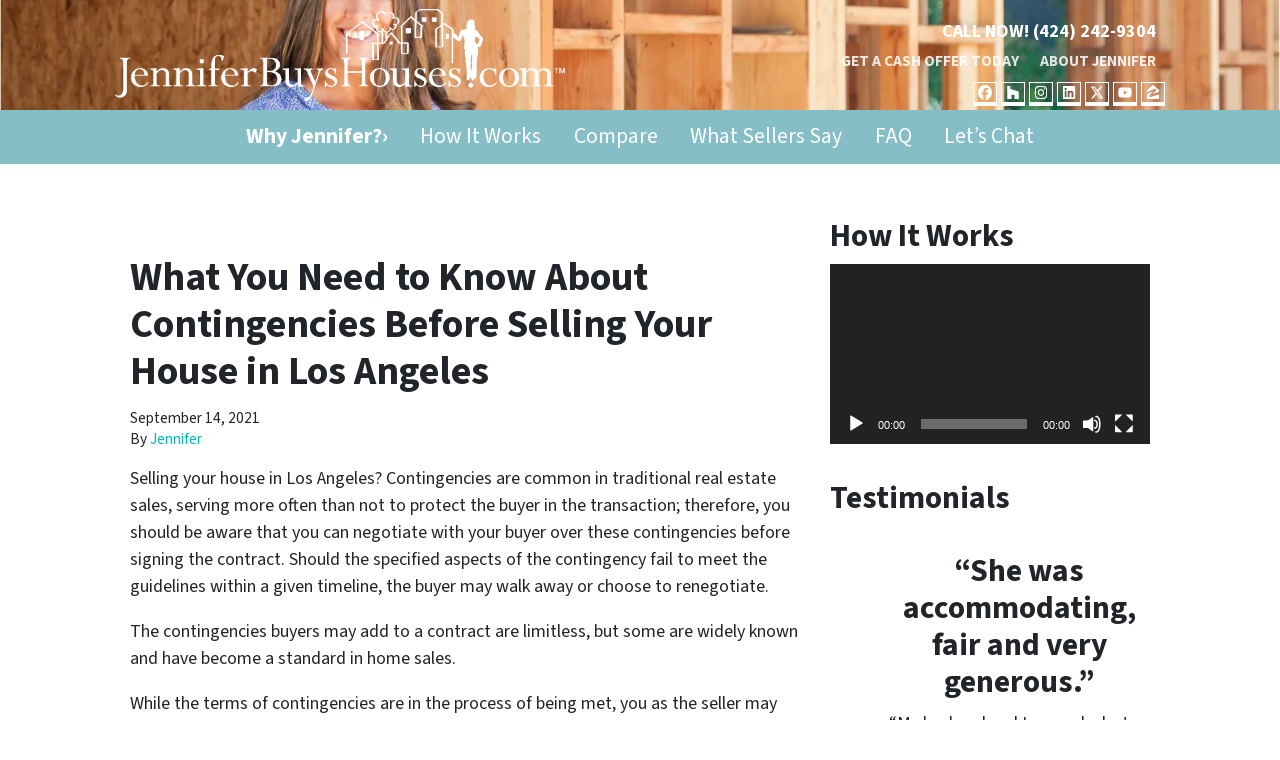

--- FILE ---
content_type: text/html; charset=utf-8
request_url: https://www.google.com/recaptcha/api2/anchor?ar=1&k=6LdJxiQTAAAAAJ6QDC4E3KrZaPAXlf6Xh4nk_VZL&co=aHR0cHM6Ly93d3cuamVubmlmZXJidXlzaG91c2VzLmNvbTo0NDM.&hl=en&v=PoyoqOPhxBO7pBk68S4YbpHZ&theme=light&size=normal&anchor-ms=20000&execute-ms=30000&cb=p8vuvpdvehu9
body_size: 49276
content:
<!DOCTYPE HTML><html dir="ltr" lang="en"><head><meta http-equiv="Content-Type" content="text/html; charset=UTF-8">
<meta http-equiv="X-UA-Compatible" content="IE=edge">
<title>reCAPTCHA</title>
<style type="text/css">
/* cyrillic-ext */
@font-face {
  font-family: 'Roboto';
  font-style: normal;
  font-weight: 400;
  font-stretch: 100%;
  src: url(//fonts.gstatic.com/s/roboto/v48/KFO7CnqEu92Fr1ME7kSn66aGLdTylUAMa3GUBHMdazTgWw.woff2) format('woff2');
  unicode-range: U+0460-052F, U+1C80-1C8A, U+20B4, U+2DE0-2DFF, U+A640-A69F, U+FE2E-FE2F;
}
/* cyrillic */
@font-face {
  font-family: 'Roboto';
  font-style: normal;
  font-weight: 400;
  font-stretch: 100%;
  src: url(//fonts.gstatic.com/s/roboto/v48/KFO7CnqEu92Fr1ME7kSn66aGLdTylUAMa3iUBHMdazTgWw.woff2) format('woff2');
  unicode-range: U+0301, U+0400-045F, U+0490-0491, U+04B0-04B1, U+2116;
}
/* greek-ext */
@font-face {
  font-family: 'Roboto';
  font-style: normal;
  font-weight: 400;
  font-stretch: 100%;
  src: url(//fonts.gstatic.com/s/roboto/v48/KFO7CnqEu92Fr1ME7kSn66aGLdTylUAMa3CUBHMdazTgWw.woff2) format('woff2');
  unicode-range: U+1F00-1FFF;
}
/* greek */
@font-face {
  font-family: 'Roboto';
  font-style: normal;
  font-weight: 400;
  font-stretch: 100%;
  src: url(//fonts.gstatic.com/s/roboto/v48/KFO7CnqEu92Fr1ME7kSn66aGLdTylUAMa3-UBHMdazTgWw.woff2) format('woff2');
  unicode-range: U+0370-0377, U+037A-037F, U+0384-038A, U+038C, U+038E-03A1, U+03A3-03FF;
}
/* math */
@font-face {
  font-family: 'Roboto';
  font-style: normal;
  font-weight: 400;
  font-stretch: 100%;
  src: url(//fonts.gstatic.com/s/roboto/v48/KFO7CnqEu92Fr1ME7kSn66aGLdTylUAMawCUBHMdazTgWw.woff2) format('woff2');
  unicode-range: U+0302-0303, U+0305, U+0307-0308, U+0310, U+0312, U+0315, U+031A, U+0326-0327, U+032C, U+032F-0330, U+0332-0333, U+0338, U+033A, U+0346, U+034D, U+0391-03A1, U+03A3-03A9, U+03B1-03C9, U+03D1, U+03D5-03D6, U+03F0-03F1, U+03F4-03F5, U+2016-2017, U+2034-2038, U+203C, U+2040, U+2043, U+2047, U+2050, U+2057, U+205F, U+2070-2071, U+2074-208E, U+2090-209C, U+20D0-20DC, U+20E1, U+20E5-20EF, U+2100-2112, U+2114-2115, U+2117-2121, U+2123-214F, U+2190, U+2192, U+2194-21AE, U+21B0-21E5, U+21F1-21F2, U+21F4-2211, U+2213-2214, U+2216-22FF, U+2308-230B, U+2310, U+2319, U+231C-2321, U+2336-237A, U+237C, U+2395, U+239B-23B7, U+23D0, U+23DC-23E1, U+2474-2475, U+25AF, U+25B3, U+25B7, U+25BD, U+25C1, U+25CA, U+25CC, U+25FB, U+266D-266F, U+27C0-27FF, U+2900-2AFF, U+2B0E-2B11, U+2B30-2B4C, U+2BFE, U+3030, U+FF5B, U+FF5D, U+1D400-1D7FF, U+1EE00-1EEFF;
}
/* symbols */
@font-face {
  font-family: 'Roboto';
  font-style: normal;
  font-weight: 400;
  font-stretch: 100%;
  src: url(//fonts.gstatic.com/s/roboto/v48/KFO7CnqEu92Fr1ME7kSn66aGLdTylUAMaxKUBHMdazTgWw.woff2) format('woff2');
  unicode-range: U+0001-000C, U+000E-001F, U+007F-009F, U+20DD-20E0, U+20E2-20E4, U+2150-218F, U+2190, U+2192, U+2194-2199, U+21AF, U+21E6-21F0, U+21F3, U+2218-2219, U+2299, U+22C4-22C6, U+2300-243F, U+2440-244A, U+2460-24FF, U+25A0-27BF, U+2800-28FF, U+2921-2922, U+2981, U+29BF, U+29EB, U+2B00-2BFF, U+4DC0-4DFF, U+FFF9-FFFB, U+10140-1018E, U+10190-1019C, U+101A0, U+101D0-101FD, U+102E0-102FB, U+10E60-10E7E, U+1D2C0-1D2D3, U+1D2E0-1D37F, U+1F000-1F0FF, U+1F100-1F1AD, U+1F1E6-1F1FF, U+1F30D-1F30F, U+1F315, U+1F31C, U+1F31E, U+1F320-1F32C, U+1F336, U+1F378, U+1F37D, U+1F382, U+1F393-1F39F, U+1F3A7-1F3A8, U+1F3AC-1F3AF, U+1F3C2, U+1F3C4-1F3C6, U+1F3CA-1F3CE, U+1F3D4-1F3E0, U+1F3ED, U+1F3F1-1F3F3, U+1F3F5-1F3F7, U+1F408, U+1F415, U+1F41F, U+1F426, U+1F43F, U+1F441-1F442, U+1F444, U+1F446-1F449, U+1F44C-1F44E, U+1F453, U+1F46A, U+1F47D, U+1F4A3, U+1F4B0, U+1F4B3, U+1F4B9, U+1F4BB, U+1F4BF, U+1F4C8-1F4CB, U+1F4D6, U+1F4DA, U+1F4DF, U+1F4E3-1F4E6, U+1F4EA-1F4ED, U+1F4F7, U+1F4F9-1F4FB, U+1F4FD-1F4FE, U+1F503, U+1F507-1F50B, U+1F50D, U+1F512-1F513, U+1F53E-1F54A, U+1F54F-1F5FA, U+1F610, U+1F650-1F67F, U+1F687, U+1F68D, U+1F691, U+1F694, U+1F698, U+1F6AD, U+1F6B2, U+1F6B9-1F6BA, U+1F6BC, U+1F6C6-1F6CF, U+1F6D3-1F6D7, U+1F6E0-1F6EA, U+1F6F0-1F6F3, U+1F6F7-1F6FC, U+1F700-1F7FF, U+1F800-1F80B, U+1F810-1F847, U+1F850-1F859, U+1F860-1F887, U+1F890-1F8AD, U+1F8B0-1F8BB, U+1F8C0-1F8C1, U+1F900-1F90B, U+1F93B, U+1F946, U+1F984, U+1F996, U+1F9E9, U+1FA00-1FA6F, U+1FA70-1FA7C, U+1FA80-1FA89, U+1FA8F-1FAC6, U+1FACE-1FADC, U+1FADF-1FAE9, U+1FAF0-1FAF8, U+1FB00-1FBFF;
}
/* vietnamese */
@font-face {
  font-family: 'Roboto';
  font-style: normal;
  font-weight: 400;
  font-stretch: 100%;
  src: url(//fonts.gstatic.com/s/roboto/v48/KFO7CnqEu92Fr1ME7kSn66aGLdTylUAMa3OUBHMdazTgWw.woff2) format('woff2');
  unicode-range: U+0102-0103, U+0110-0111, U+0128-0129, U+0168-0169, U+01A0-01A1, U+01AF-01B0, U+0300-0301, U+0303-0304, U+0308-0309, U+0323, U+0329, U+1EA0-1EF9, U+20AB;
}
/* latin-ext */
@font-face {
  font-family: 'Roboto';
  font-style: normal;
  font-weight: 400;
  font-stretch: 100%;
  src: url(//fonts.gstatic.com/s/roboto/v48/KFO7CnqEu92Fr1ME7kSn66aGLdTylUAMa3KUBHMdazTgWw.woff2) format('woff2');
  unicode-range: U+0100-02BA, U+02BD-02C5, U+02C7-02CC, U+02CE-02D7, U+02DD-02FF, U+0304, U+0308, U+0329, U+1D00-1DBF, U+1E00-1E9F, U+1EF2-1EFF, U+2020, U+20A0-20AB, U+20AD-20C0, U+2113, U+2C60-2C7F, U+A720-A7FF;
}
/* latin */
@font-face {
  font-family: 'Roboto';
  font-style: normal;
  font-weight: 400;
  font-stretch: 100%;
  src: url(//fonts.gstatic.com/s/roboto/v48/KFO7CnqEu92Fr1ME7kSn66aGLdTylUAMa3yUBHMdazQ.woff2) format('woff2');
  unicode-range: U+0000-00FF, U+0131, U+0152-0153, U+02BB-02BC, U+02C6, U+02DA, U+02DC, U+0304, U+0308, U+0329, U+2000-206F, U+20AC, U+2122, U+2191, U+2193, U+2212, U+2215, U+FEFF, U+FFFD;
}
/* cyrillic-ext */
@font-face {
  font-family: 'Roboto';
  font-style: normal;
  font-weight: 500;
  font-stretch: 100%;
  src: url(//fonts.gstatic.com/s/roboto/v48/KFO7CnqEu92Fr1ME7kSn66aGLdTylUAMa3GUBHMdazTgWw.woff2) format('woff2');
  unicode-range: U+0460-052F, U+1C80-1C8A, U+20B4, U+2DE0-2DFF, U+A640-A69F, U+FE2E-FE2F;
}
/* cyrillic */
@font-face {
  font-family: 'Roboto';
  font-style: normal;
  font-weight: 500;
  font-stretch: 100%;
  src: url(//fonts.gstatic.com/s/roboto/v48/KFO7CnqEu92Fr1ME7kSn66aGLdTylUAMa3iUBHMdazTgWw.woff2) format('woff2');
  unicode-range: U+0301, U+0400-045F, U+0490-0491, U+04B0-04B1, U+2116;
}
/* greek-ext */
@font-face {
  font-family: 'Roboto';
  font-style: normal;
  font-weight: 500;
  font-stretch: 100%;
  src: url(//fonts.gstatic.com/s/roboto/v48/KFO7CnqEu92Fr1ME7kSn66aGLdTylUAMa3CUBHMdazTgWw.woff2) format('woff2');
  unicode-range: U+1F00-1FFF;
}
/* greek */
@font-face {
  font-family: 'Roboto';
  font-style: normal;
  font-weight: 500;
  font-stretch: 100%;
  src: url(//fonts.gstatic.com/s/roboto/v48/KFO7CnqEu92Fr1ME7kSn66aGLdTylUAMa3-UBHMdazTgWw.woff2) format('woff2');
  unicode-range: U+0370-0377, U+037A-037F, U+0384-038A, U+038C, U+038E-03A1, U+03A3-03FF;
}
/* math */
@font-face {
  font-family: 'Roboto';
  font-style: normal;
  font-weight: 500;
  font-stretch: 100%;
  src: url(//fonts.gstatic.com/s/roboto/v48/KFO7CnqEu92Fr1ME7kSn66aGLdTylUAMawCUBHMdazTgWw.woff2) format('woff2');
  unicode-range: U+0302-0303, U+0305, U+0307-0308, U+0310, U+0312, U+0315, U+031A, U+0326-0327, U+032C, U+032F-0330, U+0332-0333, U+0338, U+033A, U+0346, U+034D, U+0391-03A1, U+03A3-03A9, U+03B1-03C9, U+03D1, U+03D5-03D6, U+03F0-03F1, U+03F4-03F5, U+2016-2017, U+2034-2038, U+203C, U+2040, U+2043, U+2047, U+2050, U+2057, U+205F, U+2070-2071, U+2074-208E, U+2090-209C, U+20D0-20DC, U+20E1, U+20E5-20EF, U+2100-2112, U+2114-2115, U+2117-2121, U+2123-214F, U+2190, U+2192, U+2194-21AE, U+21B0-21E5, U+21F1-21F2, U+21F4-2211, U+2213-2214, U+2216-22FF, U+2308-230B, U+2310, U+2319, U+231C-2321, U+2336-237A, U+237C, U+2395, U+239B-23B7, U+23D0, U+23DC-23E1, U+2474-2475, U+25AF, U+25B3, U+25B7, U+25BD, U+25C1, U+25CA, U+25CC, U+25FB, U+266D-266F, U+27C0-27FF, U+2900-2AFF, U+2B0E-2B11, U+2B30-2B4C, U+2BFE, U+3030, U+FF5B, U+FF5D, U+1D400-1D7FF, U+1EE00-1EEFF;
}
/* symbols */
@font-face {
  font-family: 'Roboto';
  font-style: normal;
  font-weight: 500;
  font-stretch: 100%;
  src: url(//fonts.gstatic.com/s/roboto/v48/KFO7CnqEu92Fr1ME7kSn66aGLdTylUAMaxKUBHMdazTgWw.woff2) format('woff2');
  unicode-range: U+0001-000C, U+000E-001F, U+007F-009F, U+20DD-20E0, U+20E2-20E4, U+2150-218F, U+2190, U+2192, U+2194-2199, U+21AF, U+21E6-21F0, U+21F3, U+2218-2219, U+2299, U+22C4-22C6, U+2300-243F, U+2440-244A, U+2460-24FF, U+25A0-27BF, U+2800-28FF, U+2921-2922, U+2981, U+29BF, U+29EB, U+2B00-2BFF, U+4DC0-4DFF, U+FFF9-FFFB, U+10140-1018E, U+10190-1019C, U+101A0, U+101D0-101FD, U+102E0-102FB, U+10E60-10E7E, U+1D2C0-1D2D3, U+1D2E0-1D37F, U+1F000-1F0FF, U+1F100-1F1AD, U+1F1E6-1F1FF, U+1F30D-1F30F, U+1F315, U+1F31C, U+1F31E, U+1F320-1F32C, U+1F336, U+1F378, U+1F37D, U+1F382, U+1F393-1F39F, U+1F3A7-1F3A8, U+1F3AC-1F3AF, U+1F3C2, U+1F3C4-1F3C6, U+1F3CA-1F3CE, U+1F3D4-1F3E0, U+1F3ED, U+1F3F1-1F3F3, U+1F3F5-1F3F7, U+1F408, U+1F415, U+1F41F, U+1F426, U+1F43F, U+1F441-1F442, U+1F444, U+1F446-1F449, U+1F44C-1F44E, U+1F453, U+1F46A, U+1F47D, U+1F4A3, U+1F4B0, U+1F4B3, U+1F4B9, U+1F4BB, U+1F4BF, U+1F4C8-1F4CB, U+1F4D6, U+1F4DA, U+1F4DF, U+1F4E3-1F4E6, U+1F4EA-1F4ED, U+1F4F7, U+1F4F9-1F4FB, U+1F4FD-1F4FE, U+1F503, U+1F507-1F50B, U+1F50D, U+1F512-1F513, U+1F53E-1F54A, U+1F54F-1F5FA, U+1F610, U+1F650-1F67F, U+1F687, U+1F68D, U+1F691, U+1F694, U+1F698, U+1F6AD, U+1F6B2, U+1F6B9-1F6BA, U+1F6BC, U+1F6C6-1F6CF, U+1F6D3-1F6D7, U+1F6E0-1F6EA, U+1F6F0-1F6F3, U+1F6F7-1F6FC, U+1F700-1F7FF, U+1F800-1F80B, U+1F810-1F847, U+1F850-1F859, U+1F860-1F887, U+1F890-1F8AD, U+1F8B0-1F8BB, U+1F8C0-1F8C1, U+1F900-1F90B, U+1F93B, U+1F946, U+1F984, U+1F996, U+1F9E9, U+1FA00-1FA6F, U+1FA70-1FA7C, U+1FA80-1FA89, U+1FA8F-1FAC6, U+1FACE-1FADC, U+1FADF-1FAE9, U+1FAF0-1FAF8, U+1FB00-1FBFF;
}
/* vietnamese */
@font-face {
  font-family: 'Roboto';
  font-style: normal;
  font-weight: 500;
  font-stretch: 100%;
  src: url(//fonts.gstatic.com/s/roboto/v48/KFO7CnqEu92Fr1ME7kSn66aGLdTylUAMa3OUBHMdazTgWw.woff2) format('woff2');
  unicode-range: U+0102-0103, U+0110-0111, U+0128-0129, U+0168-0169, U+01A0-01A1, U+01AF-01B0, U+0300-0301, U+0303-0304, U+0308-0309, U+0323, U+0329, U+1EA0-1EF9, U+20AB;
}
/* latin-ext */
@font-face {
  font-family: 'Roboto';
  font-style: normal;
  font-weight: 500;
  font-stretch: 100%;
  src: url(//fonts.gstatic.com/s/roboto/v48/KFO7CnqEu92Fr1ME7kSn66aGLdTylUAMa3KUBHMdazTgWw.woff2) format('woff2');
  unicode-range: U+0100-02BA, U+02BD-02C5, U+02C7-02CC, U+02CE-02D7, U+02DD-02FF, U+0304, U+0308, U+0329, U+1D00-1DBF, U+1E00-1E9F, U+1EF2-1EFF, U+2020, U+20A0-20AB, U+20AD-20C0, U+2113, U+2C60-2C7F, U+A720-A7FF;
}
/* latin */
@font-face {
  font-family: 'Roboto';
  font-style: normal;
  font-weight: 500;
  font-stretch: 100%;
  src: url(//fonts.gstatic.com/s/roboto/v48/KFO7CnqEu92Fr1ME7kSn66aGLdTylUAMa3yUBHMdazQ.woff2) format('woff2');
  unicode-range: U+0000-00FF, U+0131, U+0152-0153, U+02BB-02BC, U+02C6, U+02DA, U+02DC, U+0304, U+0308, U+0329, U+2000-206F, U+20AC, U+2122, U+2191, U+2193, U+2212, U+2215, U+FEFF, U+FFFD;
}
/* cyrillic-ext */
@font-face {
  font-family: 'Roboto';
  font-style: normal;
  font-weight: 900;
  font-stretch: 100%;
  src: url(//fonts.gstatic.com/s/roboto/v48/KFO7CnqEu92Fr1ME7kSn66aGLdTylUAMa3GUBHMdazTgWw.woff2) format('woff2');
  unicode-range: U+0460-052F, U+1C80-1C8A, U+20B4, U+2DE0-2DFF, U+A640-A69F, U+FE2E-FE2F;
}
/* cyrillic */
@font-face {
  font-family: 'Roboto';
  font-style: normal;
  font-weight: 900;
  font-stretch: 100%;
  src: url(//fonts.gstatic.com/s/roboto/v48/KFO7CnqEu92Fr1ME7kSn66aGLdTylUAMa3iUBHMdazTgWw.woff2) format('woff2');
  unicode-range: U+0301, U+0400-045F, U+0490-0491, U+04B0-04B1, U+2116;
}
/* greek-ext */
@font-face {
  font-family: 'Roboto';
  font-style: normal;
  font-weight: 900;
  font-stretch: 100%;
  src: url(//fonts.gstatic.com/s/roboto/v48/KFO7CnqEu92Fr1ME7kSn66aGLdTylUAMa3CUBHMdazTgWw.woff2) format('woff2');
  unicode-range: U+1F00-1FFF;
}
/* greek */
@font-face {
  font-family: 'Roboto';
  font-style: normal;
  font-weight: 900;
  font-stretch: 100%;
  src: url(//fonts.gstatic.com/s/roboto/v48/KFO7CnqEu92Fr1ME7kSn66aGLdTylUAMa3-UBHMdazTgWw.woff2) format('woff2');
  unicode-range: U+0370-0377, U+037A-037F, U+0384-038A, U+038C, U+038E-03A1, U+03A3-03FF;
}
/* math */
@font-face {
  font-family: 'Roboto';
  font-style: normal;
  font-weight: 900;
  font-stretch: 100%;
  src: url(//fonts.gstatic.com/s/roboto/v48/KFO7CnqEu92Fr1ME7kSn66aGLdTylUAMawCUBHMdazTgWw.woff2) format('woff2');
  unicode-range: U+0302-0303, U+0305, U+0307-0308, U+0310, U+0312, U+0315, U+031A, U+0326-0327, U+032C, U+032F-0330, U+0332-0333, U+0338, U+033A, U+0346, U+034D, U+0391-03A1, U+03A3-03A9, U+03B1-03C9, U+03D1, U+03D5-03D6, U+03F0-03F1, U+03F4-03F5, U+2016-2017, U+2034-2038, U+203C, U+2040, U+2043, U+2047, U+2050, U+2057, U+205F, U+2070-2071, U+2074-208E, U+2090-209C, U+20D0-20DC, U+20E1, U+20E5-20EF, U+2100-2112, U+2114-2115, U+2117-2121, U+2123-214F, U+2190, U+2192, U+2194-21AE, U+21B0-21E5, U+21F1-21F2, U+21F4-2211, U+2213-2214, U+2216-22FF, U+2308-230B, U+2310, U+2319, U+231C-2321, U+2336-237A, U+237C, U+2395, U+239B-23B7, U+23D0, U+23DC-23E1, U+2474-2475, U+25AF, U+25B3, U+25B7, U+25BD, U+25C1, U+25CA, U+25CC, U+25FB, U+266D-266F, U+27C0-27FF, U+2900-2AFF, U+2B0E-2B11, U+2B30-2B4C, U+2BFE, U+3030, U+FF5B, U+FF5D, U+1D400-1D7FF, U+1EE00-1EEFF;
}
/* symbols */
@font-face {
  font-family: 'Roboto';
  font-style: normal;
  font-weight: 900;
  font-stretch: 100%;
  src: url(//fonts.gstatic.com/s/roboto/v48/KFO7CnqEu92Fr1ME7kSn66aGLdTylUAMaxKUBHMdazTgWw.woff2) format('woff2');
  unicode-range: U+0001-000C, U+000E-001F, U+007F-009F, U+20DD-20E0, U+20E2-20E4, U+2150-218F, U+2190, U+2192, U+2194-2199, U+21AF, U+21E6-21F0, U+21F3, U+2218-2219, U+2299, U+22C4-22C6, U+2300-243F, U+2440-244A, U+2460-24FF, U+25A0-27BF, U+2800-28FF, U+2921-2922, U+2981, U+29BF, U+29EB, U+2B00-2BFF, U+4DC0-4DFF, U+FFF9-FFFB, U+10140-1018E, U+10190-1019C, U+101A0, U+101D0-101FD, U+102E0-102FB, U+10E60-10E7E, U+1D2C0-1D2D3, U+1D2E0-1D37F, U+1F000-1F0FF, U+1F100-1F1AD, U+1F1E6-1F1FF, U+1F30D-1F30F, U+1F315, U+1F31C, U+1F31E, U+1F320-1F32C, U+1F336, U+1F378, U+1F37D, U+1F382, U+1F393-1F39F, U+1F3A7-1F3A8, U+1F3AC-1F3AF, U+1F3C2, U+1F3C4-1F3C6, U+1F3CA-1F3CE, U+1F3D4-1F3E0, U+1F3ED, U+1F3F1-1F3F3, U+1F3F5-1F3F7, U+1F408, U+1F415, U+1F41F, U+1F426, U+1F43F, U+1F441-1F442, U+1F444, U+1F446-1F449, U+1F44C-1F44E, U+1F453, U+1F46A, U+1F47D, U+1F4A3, U+1F4B0, U+1F4B3, U+1F4B9, U+1F4BB, U+1F4BF, U+1F4C8-1F4CB, U+1F4D6, U+1F4DA, U+1F4DF, U+1F4E3-1F4E6, U+1F4EA-1F4ED, U+1F4F7, U+1F4F9-1F4FB, U+1F4FD-1F4FE, U+1F503, U+1F507-1F50B, U+1F50D, U+1F512-1F513, U+1F53E-1F54A, U+1F54F-1F5FA, U+1F610, U+1F650-1F67F, U+1F687, U+1F68D, U+1F691, U+1F694, U+1F698, U+1F6AD, U+1F6B2, U+1F6B9-1F6BA, U+1F6BC, U+1F6C6-1F6CF, U+1F6D3-1F6D7, U+1F6E0-1F6EA, U+1F6F0-1F6F3, U+1F6F7-1F6FC, U+1F700-1F7FF, U+1F800-1F80B, U+1F810-1F847, U+1F850-1F859, U+1F860-1F887, U+1F890-1F8AD, U+1F8B0-1F8BB, U+1F8C0-1F8C1, U+1F900-1F90B, U+1F93B, U+1F946, U+1F984, U+1F996, U+1F9E9, U+1FA00-1FA6F, U+1FA70-1FA7C, U+1FA80-1FA89, U+1FA8F-1FAC6, U+1FACE-1FADC, U+1FADF-1FAE9, U+1FAF0-1FAF8, U+1FB00-1FBFF;
}
/* vietnamese */
@font-face {
  font-family: 'Roboto';
  font-style: normal;
  font-weight: 900;
  font-stretch: 100%;
  src: url(//fonts.gstatic.com/s/roboto/v48/KFO7CnqEu92Fr1ME7kSn66aGLdTylUAMa3OUBHMdazTgWw.woff2) format('woff2');
  unicode-range: U+0102-0103, U+0110-0111, U+0128-0129, U+0168-0169, U+01A0-01A1, U+01AF-01B0, U+0300-0301, U+0303-0304, U+0308-0309, U+0323, U+0329, U+1EA0-1EF9, U+20AB;
}
/* latin-ext */
@font-face {
  font-family: 'Roboto';
  font-style: normal;
  font-weight: 900;
  font-stretch: 100%;
  src: url(//fonts.gstatic.com/s/roboto/v48/KFO7CnqEu92Fr1ME7kSn66aGLdTylUAMa3KUBHMdazTgWw.woff2) format('woff2');
  unicode-range: U+0100-02BA, U+02BD-02C5, U+02C7-02CC, U+02CE-02D7, U+02DD-02FF, U+0304, U+0308, U+0329, U+1D00-1DBF, U+1E00-1E9F, U+1EF2-1EFF, U+2020, U+20A0-20AB, U+20AD-20C0, U+2113, U+2C60-2C7F, U+A720-A7FF;
}
/* latin */
@font-face {
  font-family: 'Roboto';
  font-style: normal;
  font-weight: 900;
  font-stretch: 100%;
  src: url(//fonts.gstatic.com/s/roboto/v48/KFO7CnqEu92Fr1ME7kSn66aGLdTylUAMa3yUBHMdazQ.woff2) format('woff2');
  unicode-range: U+0000-00FF, U+0131, U+0152-0153, U+02BB-02BC, U+02C6, U+02DA, U+02DC, U+0304, U+0308, U+0329, U+2000-206F, U+20AC, U+2122, U+2191, U+2193, U+2212, U+2215, U+FEFF, U+FFFD;
}

</style>
<link rel="stylesheet" type="text/css" href="https://www.gstatic.com/recaptcha/releases/PoyoqOPhxBO7pBk68S4YbpHZ/styles__ltr.css">
<script nonce="KRL5ZbyyA--tTh1UVyIIcg" type="text/javascript">window['__recaptcha_api'] = 'https://www.google.com/recaptcha/api2/';</script>
<script type="text/javascript" src="https://www.gstatic.com/recaptcha/releases/PoyoqOPhxBO7pBk68S4YbpHZ/recaptcha__en.js" nonce="KRL5ZbyyA--tTh1UVyIIcg">
      
    </script></head>
<body><div id="rc-anchor-alert" class="rc-anchor-alert"></div>
<input type="hidden" id="recaptcha-token" value="[base64]">
<script type="text/javascript" nonce="KRL5ZbyyA--tTh1UVyIIcg">
      recaptcha.anchor.Main.init("[\x22ainput\x22,[\x22bgdata\x22,\x22\x22,\[base64]/[base64]/[base64]/[base64]/[base64]/UltsKytdPUU6KEU8MjA0OD9SW2wrK109RT4+NnwxOTI6KChFJjY0NTEyKT09NTUyOTYmJk0rMTxjLmxlbmd0aCYmKGMuY2hhckNvZGVBdChNKzEpJjY0NTEyKT09NTYzMjA/[base64]/[base64]/[base64]/[base64]/[base64]/[base64]/[base64]\x22,\[base64]\x22,\[base64]/CgMOIw5fDoSMXQWFqIylVw41GwrYvw5wpcMKUwoZDwqg2wpDClcONAsKWPTF/[base64]/Din4Zw7LDvsKJwqtgd8KrOHPCqcOmX2/DkS9ew49UwqImODfCpXlYw57CrsK6woY1w6EqwpvChVthd8KuwoAswqBewrQwfgbClEjDkB1ew7fCtcK8w7rCqkQmwoFlCj/DlRvDqcKaYsO8wr/DpizCs8OIwrkzwrIxwoRxAVzCsEsjJ8O/woUMdF/[base64]/[base64]/GcK9UMORwrAoGsOxwrMaw75+w4QLWWPDnMKNTcOhHRHDjMK3w5LChV8Awpg/[base64]/Dq01UXCsoc0BPwpnCl8KnD8KSM8Ofw6PDqgrCkVTCmg5Nwp1Dw5DCtH8JNzhjU8OyDzxswoTCp3XCncKGw4txwpXCo8K3w4HCl8Kiw61/wr3CmmZkwpnCtcKSw5jCiMOCw4/DjRQiwqxewpPDgsOgwpDDl1nDiMO7w4gdPBoxM3TDjFVuUh3DrCnDtFYfd8KHwrLCplrCuWlyCMK0w6ZhJcKvPgLCmcKqwqtpH8K6ByPCqcO1wqjDhcOkwrrCpzrCsHsgZiQFw5/Dt8OEOsKfVX5rFMOMw6pWw6TCnMOpw7/DgsKWwo/Dl8K/IlnCnWAgwrZJw7nDpMKGfxPCgC1KwogMw47DjsKCw7rCnkU1wqvDnhM/[base64]/[base64]/IQzDiX5YwqvDjmrDjcOYUB3CqcKywqLDtcOGwropwqxYJAA8NG9ZDcO6w70ZWVYowrd0B8KowoLCrMK1NxPDpMOKw4cCDl3CgQZjw49iw58ZbsKBwqDCuW5JA8OKwpQ1w7rDjWDDjMOWJ8KTJcO6O1LDhyXCqsO/[base64]/ERTCmsK6wpJwN8Odw7kAw4HCmHPCoB5Yw5nClMOkwpINw7IyHMO/[base64]/[base64]/DlUPCjgXDssKswqjDlcKSCMOGY8O+wrQCAcKJwoVGw69kwoJuwoVkYcOXw4HCiHvCvMK6dk8/A8KHwoTDmHJUw41AVsOWOcOUfivDglJnBnbCnjtKw6McKsKQDsKWw6bDsizClDbDpsKVTsOIwrbDv0/[base64]/[base64]/DmsORw48Yf0TCsT7CnMOCV8KXwqTClcO6IHB5dMOJw6B3UwI1woJmWRPCiMO/YcKOwocLVcKAw6Erw7fDjcKVw77DusKJwr3CtMK5EELCuBENwoPDpCDCnyfCrMK9N8OOw7FWBsKEw4ExVsOnw5Z/UlYIw5pnwpTCkMKEw43DncOcTDx0VMO1wrLDoEzCrcO0fMKAwqHDq8O1w5PCrCXDuMO9wpxAGsOMCnApO8K0JHTCjFQJU8O/M8KowrBjHcOHwovCkhUFP15Vw7QLwrLDmcOLwoLChcKAZztWQsK2w7YIwrvCqHw4d8K5wpDDqMO7OTQHHsOYw6AAwqDDgcK4B3vCmGPCq8KVw6lWw5LDj8KEXsKVDAbDvcOZDm/[base64]/CoXvCksK2UCk4EEbDgBLCi8KyZA3DkXnDl8O3SsO9w7MQw7rDq8Oywo06w5DDgAlZwprCt0/CjxrDtsKJw5hfaHfClcK4wp/DnAzDisO6GsO+wogXOsO2IG7CucOXwqTDs13DlmVlwoRCSFE4dGU7woNewqvCtm1yP8Oiw5BcU8KZw6vDjMOXwoHDqg5swoMkw7Eswqx0bBDDnzYaPcKfw4/DjVbDuEZBDhXDvsOhKsOnwpjCnjLCgipEwpk4w7zCkgnDjF7ChMO2H8KjwqczClXDjMOzFsKYMsKtXMOccMORO8KzwrPCo2Mrw5VXfhZ4wqB6wo0aalo5J8KKLMOpwozDqsKZBG/CmQ5nfjjDiDTClnLChcKYfsK5UEPDuyZ7dcKHwrXDvMKYwrgUVkJvwrM/[base64]/[base64]/DvjwowqZpwq/DqCrCjCAnSxV6wphWAcKWwqLCmMOewo/[base64]/Dr2EwwpvDpTJPfsKawpPCsn/CsBBhwpwpwrzDlFLCmxfCll7CqMK1VcOrw5dNLcObF0nDksOkw6nDiiogIsOGwqXDn1LCmy5YIcKFMW/[base64]/[base64]/wqTCm8KEf3JJw6LCjFxcwqgvB8OzfjwuSDt/V8Kpw4vDgMKnwo/CmsO5wpVUwptGehzDusKZN3rCkTJxwrBYdsKlwpjCp8KCw4DDrMOow44iwrkqw5vDp8KrIcKbwqLDlQx3F33CgMOZw6lXw5khwp8zwrHCtGArQAdLB0JRGMO/DMOFdsKewobCssOXVMOdw5VKwpB5w7Y9OQvCrE4RUQTCrjfCs8KIw6DCn3NJRMOIw6fCjMKyZMOpw67ColBmw7/DmlcGw51sIMKmFxnCm3VRYcO+C8K/[base64]/CgWk5end3T8OpesKhwr/[base64]/Ch8OZwptfw7JxIz0Qw4TCpMORFMOowplHwozDt1zCiRPCo8Otw67DucOtIcKdwqMEwqXCtMO8w5Nhwp7DvxvDjxjDsFwvwqrCnHPChDhvdsKMQMOmw5Vqw5LDmMKwQcK/Bm98dcOhw5TDucOgw5TDrsK6w5HCnMOkIMKGSGHCo0DDkMO4wrXCucO8w5/Dk8KiJcOFw6kCeFxpDX7DpsOqNsORw6x1w7sGw4bDg8Kew68kwonDhMKVUMKdw7VHw5EXP8OWaBjColHCm053w6jChsKfMjnCl3NGMSjCucK5c8OYwp9wwrDDh8O3FXd1M8OPZXtsVcK/ZmTDpn9mw7vCkjRkwpLCpEjDrGFHw6ckwq/[base64]/[base64]/CiUQVfcOnwo/[base64]/DuFjDr8OufhjCiwZxwo5bw7TCiMKRJA5twpplwrbDhXDDh33DgjzDnsOjZSzCpUEwGnV0wrdgw57DnsOMfgkFw4YeMgt5eGBMFD/DmsO5w6zDtw/CtBZWH0wawonDpkPDiS7CusKgPwDDusKGYzvCnMOHLyMLUj1YFSlSEEPCom55woIcwpxPMcK7bMKmwovDtUgdGMOyf0/Ct8KJwrbCg8OLwqTDn8OSw67DnRzDkcKULsKBwopRw4LCjUPDvl/DuXIuw4YPZcO7CXjDoMKJw6QPc8KoBE7CkD4cw6XDhcOiSsKzwqxhBcOCwpRVe8OMw40PBcODF8O3YmJPwp/[base64]/XMKtw7tMwoxOQjpaQyHDj1DCjVJVw4fDpxIxG1sZw7NDw5rDkcOvKsK2w73CqsKvD8OBFcK5wrQOw7zDn1UBw5kCwpE2FsKWw6vCmsOIOXvCksODwpsPY8O2w6XCkcKxOsKAwrNDaG/DhV8eworDkiLDiMKhI8KAFUNiw4/CrH4lwrVdFcKlLBDCtMKUwrkPw5DDscK4C8Kgw5Q4NsOCL8OLw5dMwp1yw5TDssO5woEcwrfCssK5wo/CnsKIE8O1wrcWVw4RUMKjeyTCk0TCim/[base64]/Drm/[base64]/Cug55wqnDs1PDvcK+DsOmcMOnWMODHjPDsWQ9McKDcMOZwpLDoWZ1LMOvwpVEPT7ClMO1wobCgMOwO2lDw53CrXfDmkwzw4QMw65AwrvCtkoxw54swodhw5/CisKtwr9CJQxbGFE/C3bCkzzCqMKewoBGw50bMcOtw4o9bBAFw68+wo3CgsKgw4FbNkTDjcKIE8OtUcKqw4PCrMOXGxjDsHgJZ8K+bMOvw5HCr2kvcS57FsKYUsKzFcObw5gzwq3Di8K/[base64]/DhcKfTypFw4zCmw1Pwp9vCsKdTMKMwqXCuXHCk8OCccKMwoNvYSXDp8Otw4hjw7Maw5jDmMO3QsKwYgl/RcK/w4fCg8Olw6w2KMOZwqHCt8KBXhplS8Kvw4Vfwpp6b8K7w68AwosaZMOVwochw5B4ScOrwqUyw4HDmDXDtxzCksKfw68/wpTDiCPDsERaEsOow5t+w57Ci8Kaw4fDnnjDlcK1wrxwai/[base64]/CuRN8AMO9w5w9w7JMwrM1wrLCqsOVwptFRlY8J8KMw7QUf8Kod8OsDjjDnBgew7nCmQTDnMKTbzLCosO/w5nDtUE7w4nCr8KlfcOEw7nDgHIOCAvCnsKNwrnCpsKaH3RfayRqdsK1wqbDssKWw6DCoAnDtxXDg8OHwprDlWU0WcKUZMKld1EODcKmwps8wp9IbUzDucOmYmFNJsKawrHCmgRDwq12FFMWamnDr0nCoMKmw6DDqcOPAivDqcKvwojDpsKqLjVmE1/CksOPTwTCqiNBwqdGw51eDW/DicOAw4ZbGm5nHsO9w55DFcOuw4R5KGd6AR/DlFoqQ8Kxwqt6wpfCqnjCu8OVwpBmS8O7a1NfFn0two3DmcOXY8KQw4HDtDhUQ3HCgXUZwrRuw7PCkFdOTSZ+wo/CtyNBXlQAIsO9NsOCw5EEw67DmT/Dv39Qw7rDojQPw6nCggQAP8Ocw6JHw4LCnsKTw5vCvMKxaMO/[base64]/fgTDrk/ChMKpGW7CnMK2KsOdWipDPsOBOMOQHlrDpCh/wpUXwo8Hf8OAwpTCrMKFw5nDusOEwo0iw61vw6/CgGHDj8OGwpjCkAbCpcOswo4OTcKUGS/[base64]/Cl3YCMGvCnsOaTUYOWDdiw5R6w7sqV8KRWsK9KABdQFfDhsKAW0oIwpNQwrZsOMO1DXgIwqzCsCoKwrvDpmRGwonDt8KVSFYBVzYieBoDw4bCt8OmwpJGw6/DnxfCncO/CsK3bA7DosKcdsONwr3ClhXDssOSRcK3FEHChj/[base64]/CqUduw73DqDHCkMKFVwDCgsO7w6gEH8OZA8O0T0bCrh9Twp/DiD3CvcKkw4LDs8K5fmV5wphrw5weB8K8PcOSwqXCo1VDw5LDjxdvw53DvX7CqgQTwow6OMOKbcKww782DCbCiykjKMOGC2LCh8K7w7RvwqhDw7wmwozDrcKXw63ClQbDg1dmE8KDdXtOOlPDs312woHChA/[base64]/[base64]/CrHgXCx1TBcO3WsOKw6YgIBHDhW8hLsK+woDDhlvDtil+woTDsB3Ct8KXw6TDqjosUyMRScOewoMtTsKSwpbDsMO5wpLDtho8w5BoTF9WNcOPw5PCuVtpeMO6wpjCoENsO27DjBUyGsKkP8OuVw7DocORbcK8wrEhwpTDiW3DlD1ZGCttKV/DhcOcFGnDh8KBAsOVBW5cccKzw65qZsK2w4hew6HCvBPCnsK5Rz7ChgbDoVbCosKzw7tIPMKRwr3DqcKHM8OWw7DCiMOsw69+w5LDosO6YWoHw4bDmyU7UAHCm8OeDcO3MlsZYsKPC8KeY0d0w6cgGzDCuRDDr3XCocKiAMOyLsKqw4NqVHd1w617C8Ovbg1/DjbDmsOew7J2Om5Lwqtrwq/DmzHDisKhw4TDpmIHMlMDa2xRw6A7wrdXw6ctAsKVeMObfMK9f1MIdwfClGVeXMOKRx4EwoXCqhY3wqnCl0PCqVPChMKaw6bDoMKWCsKSXMOsPy7DlS/CiMOvw6bCiMKlB13DvsOCUsOmw5vDpRnDlMOmEcOxVBdRdD5mD8KHw7bDrQzDucOWFMOmw4XCjhzCksOTwpMjw4YQw7gZIcOVKSbDssO3w7zCksO2wqgcw6stIh3CqHsARcOSwrLDq2LDjMKaeMOydcOSw5R4w7zCgg7DrlhVbMKoUsO1Bkp0Q8KXfMO4wpcKN8OTa3/DjMKcw77DvcKRbDvDp0wPV8K3KlnDo8O8w4oMw4ZsIDEPTMKyIMKTw4HCgsOVw4/CvcKqw5bCgVjDncK9wrpyJyTDlm3CjMK5bsOqw4LDjVpkw4PDqHIlwqXDp3DDjDole8Ovw51dw6xXw6HDpMO+wpDChy1nUSfCt8K+a0ZNY8Kow5I9N0HCjcOCwrLCjjFWwq8UQ0c7wrYaw6PCq8KowpEcwpbCq8OswrMrwqQ/w7RNA2vDqAhBPAdPw6IERjVeDsKpw73DlAJsZlcqwrfCgsKnDgAEMnMrwpfDncKtw4bCqMOmwq4kwrjDpcKdwpFwUsKXw5nDvsK9wozDk2M5w5nDh8KIa8KwLcK/w7fDusODKMK4WRo8bB7DhRspw4sEwojDnFLDvmvCjsOUw5jCvBDDosOUBifDiwpMwoIKGcOvOnDDiF3CknVlBcOIDzrDqjNdw5fDmhdJwoLCgw/DpA5cwqNncAYBwr8GwqhWbQLDjSZNVcOfw5sLworDr8KyG8KkaMKcw6PDj8KCclhsw4DDo8K3w409w5LCjyDCmsOuw5cZwot8w53CscOwwrcXET3CiCR4wpAHw5jCqsOqwrELZW5GwrYyw6vDnQTDqcOpw6Adw78owrYpNsOjwrnClgl1wpkCZ3gLw7zCugvCkSp/w68Vw4rChXvChELDn8KWw5IfM8OAw4bCrg4BFsO1w5Auw5RNf8KnU8Ksw5NjXgMfwqoYwrQaEgh2w483w6B+wpoLw74lJhccRQVIw7ksGVVKY8O5VEnDo0ZZK2pvw5F7QcKTVXHDvlTCvn1ednXDosKSwrV8QFrCjl/DnWLCkcO+G8OlCMOwwpIoWcK7PsKxwqEpw6bDtVVcwoEaDMO5w4DDn8OfdcKtUMOBXzrCocK9RMOuw5NBw5VJN3lDaMKYwo7CqETDln7DjWLDi8Olw61Qw7RowozCh0dqSnxPw7lTUGfCowkwaR/[base64]/wpwKMW02wrfCr0kSWcO+w6Vkw6Ebw6QOWMOYw43DkcO1w543WsO0LEjClTfDhsO3wr3Dgk/[base64]/DgnB3woV8YcKrFcORwozDvCFfw7bCrMKYI8Oww4AvwqMawo3CgHxRAFPCplzCq8Ksw7vCh1PDpG8UWAMnTsK/wq9vwqPDusK5wqzCokTCqxYCw4QyUcKHwpbDqcKCw4HCqCYUwp14NMKRwovChsOmcGYwwpA2GcOrRsK1w64MOjjCnG47w7XCmcKqVlkrUEHCvcKeCcORwqLChcO9CMOCw4xxNsO5JGvDnnLDicK4Y8ODw5zChMKfwrJoTSYMwrpDci/DrsOUw6NgAXfDowrDrcKVwoFhBxAGw4nDpB4qwpoNBiHDmsONwpvCkHdEw6hiwobDvTTDsh9rw5HDhS3DnsKuw78YbcKywojDrF/Co03DosKhwrgncUQCw50bwq9NdMO8N8OywrrCqR3DlWTCnsOdeyRgUMK0wqrCv8OYwqXDpcKrexcbXiPDjCfDtsKle1olRsKCVsOQw53DgsOqEMKfw4UHesOMwrxFDcORw4TDhB5kw7/[base64]/[base64]/DGdEwp7CoCnDslDDklJhe8OZLW5VEcK2w4TDtcKuahvCliTDk3HCicKlw7Zsw5MeIcOAw5LDkMKKw60pwqJJHMKPChZmwrUPTVzDpcO0CcO/[base64]/Dl0JqSVAbw5JaJS7CjjxOwp8sM8Onw6jDlmzCpMKgw59jwpnDqsKLVMKKcBXCn8O6w5HCm8OTU8OQw43CkMKiw5oSw6Q5wqhPwrzClMOUwoo0wojDsMOYw5/Cmj9PLsOrZMO2ZG/[base64]/[base64]/[base64]/CtsOdNMOuwrbDo8OQSi4XFwxmGE0xwrd/axppQFkLDMKyHcOPRWrDpcOqIxwGw5bDsB7CtMKpNMOPIcOawrzCu08pSTJow5JPBMKiw50GR8O/w57Dl0LCkgIawrLDtmZYw69EA1Nkw4LCtcOYMFbDtcKqMcONNcKuVcOgw5DCgSvDqsKwWMOCFGXCtjrCvMO4wr3CsQo3CcOQw59SE0hhRxLCmF43WsKrw4Jnw4IdJUnDkXnCr2xmwqQQwonChMOUwqDDp8K9JjpYw4kBZMKiOQsvDy/CsEh5MTBjwpo/XWQVBX1uYwVDBClKw70UDgbCtcOkW8K3wqDCqjTCocOJM8OWIXknw4zCgsK8eEdSwqcoNMOGwrLDhQ7Ci8KSfTPDkMKkw4fDosOhwoMtwprCh8Okfm0Sw5nCsGrCmlnCn20TTxscQggJwqrChsOIwq0cw7PCocKbU1rDvsK/e0jCvXrDl23CoBp/wr4Ew6TCi0xrw7XCowQWNlTCunRMRkjCqCIRw6fCu8OvLcOLwq7Cm8KlNsKUCMKSw6Z3w6NswrPCohzCgwgMwpDCvFNOw6jCsCbDocK2P8OzOUptGcOXeDkHwrLCr8OXw61/QcKHcFfCvyXDuDbCmMKpNQYMUcOhw6vCrgjCpMOZwoXCiXoJfjDCkcK9w4PDjsO1wpTCijpqwq/DkcOfwoNNw58pw6AHOQA7w4jDoMKGGhzCkcO/Vj/[base64]/CiEvCthZxw5t/w7IlKgfChnzCvVAIKsKzwrgqRFrDj8OxOMK/dcOSB8KfS8Oiw4fCnTPCtlPDnTJcCcK2O8OiO8O9wpJXKhp2w5F+ZzwRZcOUTAs+PsKlf0ccw5DCg0kHOxFDMMOkwrgHS3/DvcO4CMOcwrDDkxIJN8OEw5Y/LsOCGhsQwrARdDjDr8KOccKgwpDDtVLDvDUbw6ZpOsK6w6/Cp0NpBcOYw5ZrCMKWwpFbw6fDjcKePA/CtMKNH2nDrTUHw400Y8KbTcOwI8KvwpMRw5nCsjlNw5Y1w4cgw70nwptGUcK8P3pNwqBiwoMKDzHCr8OMw7fChwYIw6RLeMKgw7jDvsKxfhtowrLCiBzCiy7DgsO9Y05PwrjDsGYSw5/DsyV0Qk3DkMOUwoUIw4jCksOdwpw/[base64]/[base64]/[base64]/CjsKbwp/ClHd1wqjCn8OcG8OaXcOQJsOBQsKgw69RwpLCi8OCw4fDv8Ohw5/[base64]/[base64]/Cu8KfIcKgMCXCkcOtwqxvwqozwq/DkcOiwpHDpTQmw7wiwo0uecOwDsKZYWlWA8KowrjCmnkpXkTDi8OSaDhZLsKFfTM3wqlgdnvDnMKVDcOgRGPDgErCqxQ/a8ONwrsoTxIVGWDDvsOrM13ClsKSwppYOMKtwqbDoMOKR8OKbsOMwozCusKQw43DjBJHwqbCjMOUfsKaf8KCeMKoLk/CqnHCqMOiB8OBEBoGwpglwpzDv0jDtClPW8KvFmrDnFQ7wodvL07DoTTCjgvCj3zDrcOFw7rDmMOZwr/[base64]/w75cw6p9DcOBasKAGcO0YsK7wqJYwqcsw5I9RMOcPMO6JMOIw5nDkcKEw4XDvDZ7w4jDnGU4OMOAV8KWZcKvSsOBCzpvccKXw4jDk8OJwoDCg8OdQXZRfsKgWXtNwpzDicKswqHCqMK/[base64]/CjRTCrcOQQsO1w6hcwootXMKbbW5tw7BpU1hNwpzChMO7IsOSBBDDlUbCp8OWwqXClClFwoHDrHTDrVg2GgnDgTciZgDDj8OmFsODw6UXw5g9w4YCbBF+DmXCqsOKw47CpSZzw6fCrBnDty7DpsOmw7dMMysIesKSw6PDvcKeQ8O2w7J/wqxMw65EGMOqwpdiw5dewqsWBMOXOgV2VMKmw5towrrCqcONw6Umw7LDu1fCsjnClsOQDllaAMOrTcKlJGM+w5Fbwq9Pw70fwr40wqDCnybDpMO9MsOUw755w5fCsMKdU8KBw67DviVQahDDoh/CgcKbA8KBVcO6aDdXw68Gw4/DgHgpwqTDskF6TcOdQ0TCtMOyA8KOZV1KT8Kbw5IUw5MVw4XDtyTDhDs3w5IUWHrCg8K/w43Dh8Kjw5s+aGBdw6xQw4PCu8O0w6wHw7AmwqTCnBsjw65Lwo4Dw7kNwpNZw6bCq8OtRXDCoiJDw69dKhl5wqTCk8O8XcKdBVjDnMKTU8KNwqXChMOkFcKUwpfCqsOiwpRGw4QzAsKtw5Qhwp0bAA90NXdsJ8KCYE/DmMKgc8OES8KHw60Vw4dtUB4LJMOVwpDDtwwaKsKmw5XCqsOewo/Cni8UwpfCvVJRwoIww4Ecw5bDkcO2wrwDd8KzeXwWUgXCux1uwol0Alxmw6jDiMKUw7bCmlclw57Du8KWLjvCscKpw7/DuMOJwoXCsFLDmsK/SMOLOcKqwonCtMKQw6jCl8Kgw4vCt8OIwq9/elIawpPDmhvCqw4ZNMKUOMKPw4fCj8Oow5hvwr7DhsOfwoQcRDEUPBFTwqcTw7nDtsOBfsKkDg/CtcKpwp7DhMOjDMOrUcOMOMKWZcOmTBPDohrCj1XDiE/[base64]/CtcOjw53DqywVLcOrdcO8wrXCsjHCrH/CtTLCjjzCjXBjEsKwbn5GMVUrwpx5JsOKw7UfFsKqQwRhVlHDgQPCk8K/LxrCkCcfPsKsBm/DqcOhcWnDt8O0FcOBKTY7w6jDpcOMZDHCocO/TEPDi1wNwpxOwpRuwpsbwqIuwp85VV/[base64]/ClsOMbBpwwpcNaMK7Vx/[base64]/[base64]/ZA/Ch8KIE8KzwqTCp20cAHTDtTfDoMOsw457IMKPM8Kpw65kw4JJNw7CqMOhHcKgIRhEw5DDpVFOwr50C1XDmRJiw4R/wrV+woc6TTrDnhHCq8Oww5rDpMOCw6fCthzChcO3w49Ew5B+w5EOe8K9VMOdY8KTbRLChMOJw7LDiALCt8Kjw5ogw5HDtWPDhsKRwoDDrMOfwoHDhcO/X8KTDMOxRl9uwrIVw58wJVvCkHTCqH3Cu8O7w7wnZcOsdUgUw4swWMOVEwokwpvDmsObw7jDg8KLw5UNa8OfwpPDt13DkMObVsOEMRfCjcKLaWHCjcOfw6FGwpLDicOiwrIUaTjCs8K4Ezccw4/DjhVKw5vCjhhleyw/w6VowppyRsOCX0/CnVnDoMOTwrfCpFxTw6bDn8OQwpvCksOHLcO3AHLDiMKPwrTClsKbw7pgwobDnjxGKBIuw7bDrsOhERcABcK8w5puXnzCg8OgO1HCs01pwrprwod+w4V5FggTw4zDqcKhEADDvRNvwqbCvxNWS8KQw7zCtsKWw795woFeTMOCDl/[base64]/DrGrDhsOvLCZqUx48wrnCrV81w7vDgcOgw7AMwpjDksOheE8Aw6JowphgfsKWB1/[base64]/esKIb8KUYUF/w5RUw4fClsOJwqjDsh/Cih9WIn5rw4/DiBJKw7l/FsOYwp1wesKNa0NUeUUdUsK9wqLCuyEOFsKmwo9zX8O1AcKbw5HDgnU1w4nCs8KcwoxNw6UaX8KWw4zCngrDncKcwpLDiMOYecKfUnTDqgXCmjbDkMKGwpzCnsOsw4dVw7kdw7PDtm7DoMOxwrHDm3XDosKhLlMywoANw4drTcK/wqsfY8KMw6nDiDPDimrDjjh6w55pwpDCvxPDlMKIesOxwqnClsKtwrEdNj7DgAwBwolWwpoDwqZMw7pie8OzHAPCq8O/w4fCs8KES2dPw6RlRy1rw7bDrnvCh3s0RMKKVF3DpG3CnMK/wrjDjCUUw6bCsMKPw48KYMKCwqDDjjDDo1DDnhUDwozDtkvDsy8QD8OLSMKqwrPDmWfDgnzDocKlwr4dwql6KMOew54hw5shXMKUwp4SLMOfVlJBK8OgDcOHXwVdw7U/wqLCvsOkwqc4wq3CrCrCtiJMR0/CkDvCgMOlw5gjwq/DjGbCqzM6wpbDpcKCw7XClCETwo7Cu3PCksK9WcKNw7bDmMKowpDDiFMUwoVZwpfCsMOpGsKHwrvCvD8pAz9yS8Kxwp5uWDUMwqBfdcK7wr7CvcONNSDDv8OnXsKtc8KUSEsDwoPDssOuKXHCtcK+PR7CvcK/[base64]/DqDROwpRadEHDl09jwp0tYygYRBjCu8K1w7HCusOVehpxwqTChHVhRMOpFj1Kw6FDw5bCmkzCsR/Dt1rCjcKqwo0Cw4oMwprCoMO6GsOefmvDoMK9wrAOwp9Qw5tawr1vw6sLwoFsw7YIA3oEw4YIBUcUfHXCgSAqw5fDtcOow6TCgMK8d8OHFMOSw5ZPwqFrXzfCq2Mlb3JewoXCoA0Nw63CisK4w4QsBCp1woHCp8OjaFrCrcKlKsKnBDXDqmQ2JC/DgsO0SFJ+YsK4MW7Dr8KIJcKNelPDvWkaw5zCmcOmHsKQwovDiw/[base64]/DrcK2OhTCscKewpQ5w44LUsKEMATDssOhw6DCscOswqDDuVELw7rDhz4fwr0VWEHCisOHEAMbcjEjMMOtcMOZLkFyG8K0w7vDn0JwwrMBDmHCkmJUwr/DsmDDocKDcAN/w7TDhElSwp3CulpoY37DphPCgx3Dq8OawqbDgcO2VFTDiA3DpMOWBHFvw7DCmjVywowkGMO8KMKzTDRMw5xbZMKnH3IgwrY4wqbDosKlB8ODWAbCvALCjFDDqDXDpsONw6rDuMO2wr55R8OGITBGOFAQQiLCnlvCnDzCl0XDjUMEHcKLL8KewqzCnEPDh3nDlcK/[base64]/DqT7DhA1pfysgBUvCgzDCocKuYC5EwrDDtsKDGgk4HcO5LUwIwqtsw5VRZcOuw5nCuDAwwokEERnCsmHDv8OkwokNG8KbFMOawq8QOz7DvsKgw5zDpsOKw7DDpsKCICHDrMKdG8Ovw5pFY1deBRHCjMKNw7PDscKFwp/Dv29xAU1qRBTCuMK0SsO1TcK9w7/[base64]/DknXCkMKow7ZBGCpJw69zWy3DpWbDhntmKh9Jw5RMAUBfwpUfDsO9aMKrwo/DlGnCt8KwwoHDnsKOw6d3LTbCjkY0wrIqO8KFwo7ChiEgWETCjMOlNcOiAFcpw7rCjgzChnNQw7xJw77CpcKBbBp3OA0Nb8OYAsKHRcKHw4/[base64]/DlcKXYsOTfcK0wosewp92wobCkcKlwp/Dl8KVwoZ9wqXCl8Orw63DsmnDunpVPD1QSwdYw5Z0GsOgwqtCwqjClHwHASvClFQowqYBwrVowrLDgGjCiW4rw6vCv303woPDnibDl1JJwrJTw6MOw69DZizDpMKYXMK2w4XCrMOZwq8IwqBieTo6fw4+YlvCpTo0X8OXwqvCsC8DRh/DnHN9dsKJw5PCn8KZY8O6wr1Zw7YCw4bCkhg6w5lMGhJ3DX1XM8OXFcORwq8gwqTDq8KpwoNON8K4woZrC8O1wo4JZSJSwpB8w5fCm8OXFMO2wq7DrcOxw4rChcONWhwsEyTDkiI+a8KOwoXDqgM\\u003d\x22],null,[\x22conf\x22,null,\x226LdJxiQTAAAAAJ6QDC4E3KrZaPAXlf6Xh4nk_VZL\x22,0,null,null,null,0,[21,125,63,73,95,87,41,43,42,83,102,105,109,121],[1017145,565],0,null,null,null,null,0,null,0,1,700,1,null,0,\[base64]/76lBhnEnQkZnOKMAhnM8xEZ\x22,0,0,null,null,1,null,0,1,null,null,null,0],\x22https://www.jenniferbuyshouses.com:443\x22,null,[1,1,1],null,null,null,0,3600,[\x22https://www.google.com/intl/en/policies/privacy/\x22,\x22https://www.google.com/intl/en/policies/terms/\x22],\x22DJ02sNG2Bjs1A5llwZh9HnjHQXM8u/4lJPEtdvRuaoI\\u003d\x22,0,0,null,1,1769049394813,0,0,[145,242],null,[136,225],\x22RC-UEz2gSzGzq1TqQ\x22,null,null,null,null,null,\x220dAFcWeA5ecwp04NecMu3x3Ocl2YRSET4xSZ9LLFT_-Z8Lj9aTErY2F2V475PGgKs0jYu0lcyviuj1nH2peZ-bvhjeMgpoFijlqQ\x22,1769132194860]");
    </script></body></html>